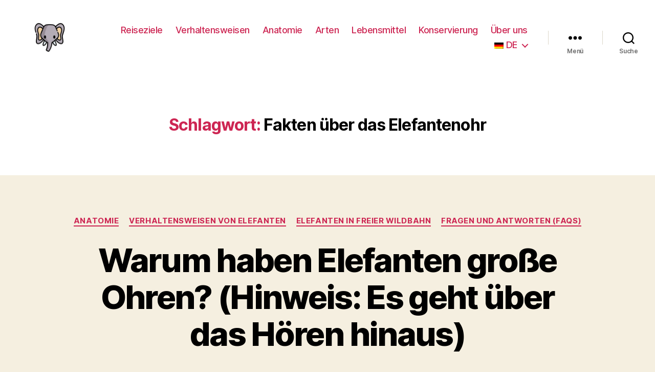

--- FILE ---
content_type: text/html; charset=UTF-8
request_url: https://elephantguide.com/wp-content/plugins/translatepress-multilingual/includes/trp-ajax.php
body_size: -162
content:
[{"type":"regular","group":"dynamicstrings","translationsArray":{"de_DE":{"translated":"Anzeige","status":"1","editedTranslation":"Anzeige"}},"original":"Advertisement"}]

--- FILE ---
content_type: text/html; charset=utf-8
request_url: https://www.google.com/recaptcha/api2/aframe
body_size: 265
content:
<!DOCTYPE HTML><html><head><meta http-equiv="content-type" content="text/html; charset=UTF-8"></head><body><script nonce="duDhC3sAvP62unwVKoalVA">/** Anti-fraud and anti-abuse applications only. See google.com/recaptcha */ try{var clients={'sodar':'https://pagead2.googlesyndication.com/pagead/sodar?'};window.addEventListener("message",function(a){try{if(a.source===window.parent){var b=JSON.parse(a.data);var c=clients[b['id']];if(c){var d=document.createElement('img');d.src=c+b['params']+'&rc='+(localStorage.getItem("rc::a")?sessionStorage.getItem("rc::b"):"");window.document.body.appendChild(d);sessionStorage.setItem("rc::e",parseInt(sessionStorage.getItem("rc::e")||0)+1);localStorage.setItem("rc::h",'1769050932330');}}}catch(b){}});window.parent.postMessage("_grecaptcha_ready", "*");}catch(b){}</script></body></html>